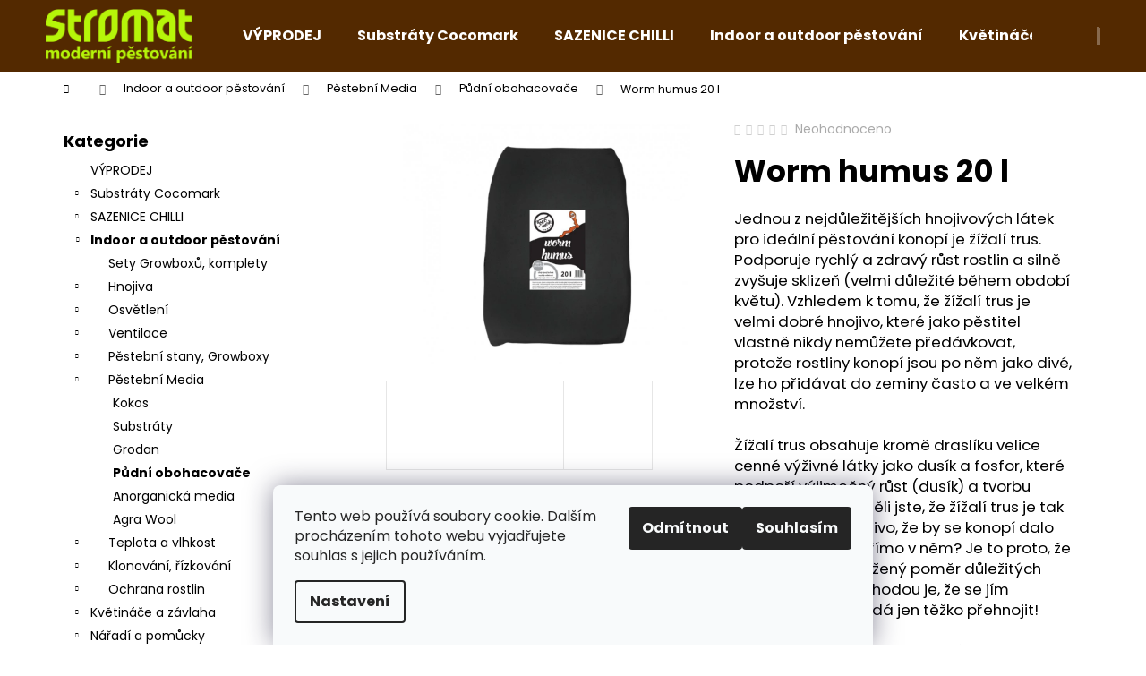

--- FILE ---
content_type: text/html; charset=utf-8
request_url: https://www.stromat.cz/worm-humus-20-l/
body_size: 26542
content:
<!doctype html><html lang="cs" dir="ltr" class="header-background-dark external-fonts-loaded"><head><meta charset="utf-8" /><meta name="viewport" content="width=device-width,initial-scale=1" /><title>Worm humus 20 l - STROMAT</title><link rel="preconnect" href="https://cdn.myshoptet.com" /><link rel="dns-prefetch" href="https://cdn.myshoptet.com" /><link rel="preload" href="https://cdn.myshoptet.com/prj/dist/master/cms/libs/jquery/jquery-1.11.3.min.js" as="script" /><link href="https://cdn.myshoptet.com/prj/dist/master/cms/templates/frontend_templates/shared/css/font-face/poppins.css" rel="stylesheet"><link href="https://cdn.myshoptet.com/prj/dist/master/shop/dist/font-shoptet-12.css.d637f40c301981789c16.css" rel="stylesheet"><script>
dataLayer = [];
dataLayer.push({'shoptet' : {
    "pageId": 3054,
    "pageType": "productDetail",
    "currency": "CZK",
    "currencyInfo": {
        "decimalSeparator": ",",
        "exchangeRate": 1,
        "priceDecimalPlaces": 2,
        "symbol": "K\u010d",
        "symbolLeft": 0,
        "thousandSeparator": " "
    },
    "language": "cs",
    "projectId": 145224,
    "product": {
        "id": 59573,
        "guid": "7178feaa-57ba-11ea-9131-ecf4bbd79d2f",
        "hasVariants": false,
        "codes": [
            {
                "code": 59573,
                "quantity": "> 5",
                "stocks": [
                    {
                        "id": "ext",
                        "quantity": "> 5"
                    }
                ]
            }
        ],
        "code": "59573",
        "name": "Worm humus 20 l",
        "appendix": "",
        "weight": 10,
        "manufacturerGuid": "1EF53325FAAC6D20A8A1DA0BA3DED3EE",
        "currentCategory": "Indoor a outdoor p\u011bstov\u00e1n\u00ed | P\u011bstebn\u00ed Media | P\u016fdn\u00ed obohacova\u010de",
        "currentCategoryGuid": "27fc4e41-1b90-11e7-ae76-0cc47a6c92bc",
        "defaultCategory": "Indoor a outdoor p\u011bstov\u00e1n\u00ed | P\u011bstebn\u00ed Media | P\u016fdn\u00ed obohacova\u010de",
        "defaultCategoryGuid": "27fc4e41-1b90-11e7-ae76-0cc47a6c92bc",
        "currency": "CZK",
        "priceWithVat": 199
    },
    "stocks": [
        {
            "id": "ext",
            "title": "Sklad",
            "isDeliveryPoint": 0,
            "visibleOnEshop": 1
        }
    ],
    "cartInfo": {
        "id": null,
        "freeShipping": false,
        "freeShippingFrom": 2000,
        "leftToFreeGift": {
            "formattedPrice": "0 K\u010d",
            "priceLeft": 0
        },
        "freeGift": false,
        "leftToFreeShipping": {
            "priceLeft": 2000,
            "dependOnRegion": 0,
            "formattedPrice": "2 000 K\u010d"
        },
        "discountCoupon": [],
        "getNoBillingShippingPrice": {
            "withoutVat": 0,
            "vat": 0,
            "withVat": 0
        },
        "cartItems": [],
        "taxMode": "ORDINARY"
    },
    "cart": [],
    "customer": {
        "priceRatio": 1,
        "priceListId": 1,
        "groupId": null,
        "registered": false,
        "mainAccount": false
    }
}});
dataLayer.push({'cookie_consent' : {
    "marketing": "denied",
    "analytics": "denied"
}});
document.addEventListener('DOMContentLoaded', function() {
    shoptet.consent.onAccept(function(agreements) {
        if (agreements.length == 0) {
            return;
        }
        dataLayer.push({
            'cookie_consent' : {
                'marketing' : (agreements.includes(shoptet.config.cookiesConsentOptPersonalisation)
                    ? 'granted' : 'denied'),
                'analytics': (agreements.includes(shoptet.config.cookiesConsentOptAnalytics)
                    ? 'granted' : 'denied')
            },
            'event': 'cookie_consent'
        });
    });
});
</script>
<meta property="og:type" content="website"><meta property="og:site_name" content="stromat.cz"><meta property="og:url" content="https://www.stromat.cz/worm-humus-20-l/"><meta property="og:title" content="Worm humus 20 l - STROMAT"><meta name="author" content="STROMAT"><meta name="web_author" content="Shoptet.cz"><meta name="dcterms.rightsHolder" content="www.stromat.cz"><meta name="robots" content="index,follow"><meta property="og:image" content="https://cdn.myshoptet.com/usr/www.stromat.cz/user/shop/big/59573_worm-humus-20-l.png?657837ed"><meta property="og:description" content="Worm humus 20 l. Jednou z nejdůležitějších hnojivových látek pro ideální pěstování konopí je žížalí trus. Podporuje rychlý a zdravý růst rostlin a silně zvyšuje sklizeň (velmi důležité během období květu). Vzhledem k tomu, že žížalí trus je velmi dobré hnojivo, které jako pěstitel vlastně nikdy nemůžete předávkovat,…"><meta name="description" content="Worm humus 20 l. Jednou z nejdůležitějších hnojivových látek pro ideální pěstování konopí je žížalí trus. Podporuje rychlý a zdravý růst rostlin a silně zvyšuje sklizeň (velmi důležité během období květu). Vzhledem k tomu, že žížalí trus je velmi dobré hnojivo, které jako pěstitel vlastně nikdy nemůžete předávkovat,…"><meta name="google-site-verification" content='<meta name="google-site-verification" content="gNSDbrFDTeL_OySz1yAlKcBFBISFOz-qdXhEEuzgNRg" />'><meta property="product:price:amount" content="199"><meta property="product:price:currency" content="CZK"><style>:root {--color-primary: #311800;--color-primary-h: 29;--color-primary-s: 100%;--color-primary-l: 10%;--color-primary-hover: #804000;--color-primary-hover-h: 30;--color-primary-hover-s: 100%;--color-primary-hover-l: 25%;--color-secondary: #8dc82b;--color-secondary-h: 83;--color-secondary-s: 65%;--color-secondary-l: 48%;--color-secondary-hover: #009900;--color-secondary-hover-h: 120;--color-secondary-hover-s: 100%;--color-secondary-hover-l: 30%;--color-tertiary: #E2E2E2;--color-tertiary-h: 0;--color-tertiary-s: 0%;--color-tertiary-l: 89%;--color-tertiary-hover: #E2E2E2;--color-tertiary-hover-h: 0;--color-tertiary-hover-s: 0%;--color-tertiary-hover-l: 89%;--color-header-background: #532900;--template-font: "Poppins";--template-headings-font: "Poppins";--header-background-url: url("[data-uri]");--cookies-notice-background: #F8FAFB;--cookies-notice-color: #252525;--cookies-notice-button-hover: #27263f;--cookies-notice-link-hover: #3b3a5f;--templates-update-management-preview-mode-content: "Náhled aktualizací šablony je aktivní pro váš prohlížeč."}</style>
    
    <link href="https://cdn.myshoptet.com/prj/dist/master/shop/dist/main-12.less.476ec10ec88525452870.css" rel="stylesheet" />
        
    <script>var shoptet = shoptet || {};</script>
    <script src="https://cdn.myshoptet.com/prj/dist/master/shop/dist/main-3g-header.js.05f199e7fd2450312de2.js"></script>
<!-- User include --><!-- service 1526(1137) html code header -->
<style>
.adulto-cz {
    padding-top: 15px;
    padding-bottom: 15px;
}
</style>
<!-- project html code header -->
<link rel="apple-touch-icon" sizes="180x180" href="/apple-touch-icon.png">
<link rel="icon" type="image/png" sizes="32x32" href="/user/documents/upload/favicon-32x32.png">
<link rel="icon" type="image/png" sizes="16x16" href="/user/documents/upload/favicon-16x16.png">
<link rel="manifest" href="/site.webmanifest">
<meta name="msapplication-TileColor" content="#da532c">
<meta name="theme-color" content="#ffffff">

<!-- /User include --><link rel="canonical" href="https://www.stromat.cz/worm-humus-20-l/" />    <script>
        var _hwq = _hwq || [];
        _hwq.push(['setKey', '1B8FC110764770CC7AE478564F5F1501']);
        _hwq.push(['setTopPos', '200']);
        _hwq.push(['showWidget', '21']);
        (function() {
            var ho = document.createElement('script');
            ho.src = 'https://cz.im9.cz/direct/i/gjs.php?n=wdgt&sak=1B8FC110764770CC7AE478564F5F1501';
            var s = document.getElementsByTagName('script')[0]; s.parentNode.insertBefore(ho, s);
        })();
    </script>
    <!-- Global site tag (gtag.js) - Google Analytics -->
    <script async src="https://www.googletagmanager.com/gtag/js?id=UA-48552014-1"></script>
    <script>
        
        window.dataLayer = window.dataLayer || [];
        function gtag(){dataLayer.push(arguments);}
        

                    console.debug('default consent data');

            gtag('consent', 'default', {"ad_storage":"denied","analytics_storage":"denied","ad_user_data":"denied","ad_personalization":"denied","wait_for_update":500});
            dataLayer.push({
                'event': 'default_consent'
            });
        
        gtag('js', new Date());

                gtag('config', 'UA-48552014-1', { 'groups': "UA" });
        
        
                gtag('config', 'AW-970281915');
        
        
        
        
        
        
                gtag('set', 'currency', 'CZK');

        gtag('event', 'view_item', {
            "send_to": "UA",
            "items": [
                {
                    "id": "59573",
                    "name": "Worm humus 20 l",
                    "category": "Indoor a outdoor p\u011bstov\u00e1n\u00ed \/ P\u011bstebn\u00ed Media \/ P\u016fdn\u00ed obohacova\u010de",
                                        "brand": "Cocomark",
                                                            "price": 164.46
                }
            ]
        });
        
        
        
        
        
        
        
        
        
        
        
        
        document.addEventListener('DOMContentLoaded', function() {
            if (typeof shoptet.tracking !== 'undefined') {
                for (var id in shoptet.tracking.bannersList) {
                    gtag('event', 'view_promotion', {
                        "send_to": "UA",
                        "promotions": [
                            {
                                "id": shoptet.tracking.bannersList[id].id,
                                "name": shoptet.tracking.bannersList[id].name,
                                "position": shoptet.tracking.bannersList[id].position
                            }
                        ]
                    });
                }
            }

            shoptet.consent.onAccept(function(agreements) {
                if (agreements.length !== 0) {
                    console.debug('gtag consent accept');
                    var gtagConsentPayload =  {
                        'ad_storage': agreements.includes(shoptet.config.cookiesConsentOptPersonalisation)
                            ? 'granted' : 'denied',
                        'analytics_storage': agreements.includes(shoptet.config.cookiesConsentOptAnalytics)
                            ? 'granted' : 'denied',
                                                                                                'ad_user_data': agreements.includes(shoptet.config.cookiesConsentOptPersonalisation)
                            ? 'granted' : 'denied',
                        'ad_personalization': agreements.includes(shoptet.config.cookiesConsentOptPersonalisation)
                            ? 'granted' : 'denied',
                        };
                    console.debug('update consent data', gtagConsentPayload);
                    gtag('consent', 'update', gtagConsentPayload);
                    dataLayer.push(
                        { 'event': 'update_consent' }
                    );
                }
            });
        });
    </script>
<script>
    (function(t, r, a, c, k, i, n, g) { t['ROIDataObject'] = k;
    t[k]=t[k]||function(){ (t[k].q=t[k].q||[]).push(arguments) },t[k].c=i;n=r.createElement(a),
    g=r.getElementsByTagName(a)[0];n.async=1;n.src=c;g.parentNode.insertBefore(n,g)
    })(window, document, 'script', '//www.heureka.cz/ocm/sdk.js?source=shoptet&version=2&page=product_detail', 'heureka', 'cz');

    heureka('set_user_consent', 0);
</script>
</head><body class="desktop id-3054 in-pudni-obohacovace template-12 type-product type-detail multiple-columns-body columns-3 ums_forms_redesign--off ums_a11y_category_page--on ums_discussion_rating_forms--off ums_flags_display_unification--on ums_a11y_login--off mobile-header-version-0"><noscript>
    <style>
        #header {
            padding-top: 0;
            position: relative !important;
            top: 0;
        }
        .header-navigation {
            position: relative !important;
        }
        .overall-wrapper {
            margin: 0 !important;
        }
        body:not(.ready) {
            visibility: visible !important;
        }
    </style>
    <div class="no-javascript">
        <div class="no-javascript__title">Musíte změnit nastavení vašeho prohlížeče</div>
        <div class="no-javascript__text">Podívejte se na: <a href="https://www.google.com/support/bin/answer.py?answer=23852">Jak povolit JavaScript ve vašem prohlížeči</a>.</div>
        <div class="no-javascript__text">Pokud používáte software na blokování reklam, může být nutné povolit JavaScript z této stránky.</div>
        <div class="no-javascript__text">Děkujeme.</div>
    </div>
</noscript>

        <div id="fb-root"></div>
        <script>
            window.fbAsyncInit = function() {
                FB.init({
//                    appId            : 'your-app-id',
                    autoLogAppEvents : true,
                    xfbml            : true,
                    version          : 'v19.0'
                });
            };
        </script>
        <script async defer crossorigin="anonymous" src="https://connect.facebook.net/cs_CZ/sdk.js"></script>    <div class="siteCookies siteCookies--bottom siteCookies--light js-siteCookies" role="dialog" data-testid="cookiesPopup" data-nosnippet>
        <div class="siteCookies__form">
            <div class="siteCookies__content">
                <div class="siteCookies__text">
                    Tento web používá soubory cookie. Dalším procházením tohoto webu vyjadřujete souhlas s jejich používáním.
                </div>
                <p class="siteCookies__links">
                    <button class="siteCookies__link js-cookies-settings" aria-label="Nastavení cookies" data-testid="cookiesSettings">Nastavení</button>
                </p>
            </div>
            <div class="siteCookies__buttonWrap">
                                    <button class="siteCookies__button js-cookiesConsentSubmit" value="reject" aria-label="Odmítnout cookies" data-testid="buttonCookiesReject">Odmítnout</button>
                                <button class="siteCookies__button js-cookiesConsentSubmit" value="all" aria-label="Přijmout cookies" data-testid="buttonCookiesAccept">Souhlasím</button>
            </div>
        </div>
        <script>
            document.addEventListener("DOMContentLoaded", () => {
                const siteCookies = document.querySelector('.js-siteCookies');
                document.addEventListener("scroll", shoptet.common.throttle(() => {
                    const st = document.documentElement.scrollTop;
                    if (st > 1) {
                        siteCookies.classList.add('siteCookies--scrolled');
                    } else {
                        siteCookies.classList.remove('siteCookies--scrolled');
                    }
                }, 100));
            });
        </script>
    </div>
<a href="#content" class="skip-link sr-only">Přejít na obsah</a><div class="overall-wrapper">
    <div class="user-action">
                    <div class="content-window-in login-window-in">
                        <button type="button" class="btn toggle-window-arr toggle-window" data-target="login" data-testid="backToShop" aria-controls="cart-widget">Zpět <span>do obchodu</span></button>
                    <div class="container">
                    <div class="row">
                        <div class="col-sm-2 col-lg-offset-1">
                        </div>
                        <div class="col-sm-8 col-lg-7">
                        <div class="user-action-in"><div class="user-action-login"><h2 id="loginHeading">Přihlášení k vašemu účtu</h2><div id="customerLogin"><form action="/action/Customer/Login/" method="post" id="formLoginIncluded" class="csrf-enabled formLogin" data-testid="formLogin"><input type="hidden" name="referer" value="" /><div class="form-group"><div class="input-wrapper email js-validated-element-wrapper no-label"><input type="email" name="email" class="form-control" autofocus placeholder="E-mailová adresa (např. jan@novak.cz)" data-testid="inputEmail" autocomplete="email" required /></div></div><div class="form-group"><div class="input-wrapper password js-validated-element-wrapper no-label"><input type="password" name="password" class="form-control" placeholder="Heslo" data-testid="inputPassword" autocomplete="current-password" required /><span class="no-display">Nemůžete vyplnit toto pole</span><input type="text" name="surname" value="" class="no-display" /></div></div><div class="form-group"><div class="login-wrapper"><button type="submit" class="btn btn-secondary btn-text btn-login" data-testid="buttonSubmit">Přihlásit se</button><div class="password-helper"><a href="/registrace/" data-testid="signup" rel="nofollow">Nová registrace</a><a href="/klient/zapomenute-heslo/" rel="nofollow">Zapomenuté heslo</a></div></div></div><div class="social-login-buttons"><div class="social-login-buttons-divider"><span>nebo</span></div><div class="form-group"><a href="/action/Social/login/?provider=Seznam" class="login-btn seznam" rel="nofollow"><span class="login-seznam-icon"></span><strong>Přihlásit se přes Seznam</strong></a></div></div></form>
</div></div><div class="user-action-register place-registration-here"><h2>Registrace</h2><div class="loader static"></div></div></div>
                        </div>
                    </div>
                </div>
            </div>
            </div>
<header id="header"><div class="container navigation-wrapper"><div class="site-name"><a href="/" data-testid="linkWebsiteLogo"><img src="https://cdn.myshoptet.com/usr/www.stromat.cz/user/logos/77242-2.png" alt="STROMAT" fetchpriority="low" /></a></div><nav id="navigation" aria-label="Hlavní menu" data-collapsible="true"><div class="navigation-in menu"><ul class="menu-level-1" role="menubar" data-testid="headerMenuItems"><li class="menu-item-3588" role="none"><a href="/vyprodej/" data-testid="headerMenuItem" role="menuitem" aria-expanded="false"><b>VÝPRODEJ</b></a></li>
<li class="menu-item-3272" role="none"><a href="/produkty-z-kokosoveho-vlakna/" data-testid="headerMenuItem" role="menuitem" aria-expanded="false"><b>Substráty Cocomark</b></a></li>
<li class="menu-item-6010" role="none"><a href="/sazenice-rezervace/" data-testid="headerMenuItem" role="menuitem" aria-expanded="false"><b>SAZENICE CHILLI</b></a></li>
<li class="menu-item-2343" role="none"><a href="/indoor-a-outdoor-pestovani/" data-testid="headerMenuItem" role="menuitem" aria-expanded="false"><b>Indoor a outdoor pěstování</b></a></li>
<li class="menu-item-5743" role="none"><a href="/kvetinace-a-zavlaha/" data-testid="headerMenuItem" role="menuitem" aria-expanded="false"><b>Květináče a závlaha</b></a></li>
<li class="menu-item-5746" role="none"><a href="/naradi-a-pomucky/" data-testid="headerMenuItem" role="menuitem" aria-expanded="false"><b>Nářadí a pomůcky</b></a></li>
<li class="menu-item-5881" role="none"><a href="/microgreens/" data-testid="headerMenuItem" role="menuitem" aria-expanded="false"><b>Microgreens</b></a></li>
<li class="menu-item-5890" role="none"><a href="/vaporizery/" data-testid="headerMenuItem" role="menuitem" aria-expanded="false"><b>Vaporizery</b></a></li>
<li class="menu-item-5893" role="none"><a href="/chilli-darky/" data-testid="headerMenuItem" role="menuitem" aria-expanded="false"><b>Chilli dárky</b></a></li>
<li class="menu-item-5917" role="none"><a href="/bonga/" data-testid="headerMenuItem" role="menuitem" aria-expanded="false"><b>Bonga</b></a></li>
<li class="menu-item-29" role="none"><a href="/kontakty/" data-testid="headerMenuItem" role="menuitem" aria-expanded="false"><b>Kontakty a prodejna</b></a></li>
<li class="menu-item-5770" role="none"><a href="/dovoz-kokosoveho-substratu/" data-testid="headerMenuItem" role="menuitem" aria-expanded="false"><b>Dovoz kokosového substrátu</b></a></li>
</ul></div><span class="navigation-close"></span></nav><div class="menu-helper" data-testid="hamburgerMenu"><span>Více</span></div>

    <div class="navigation-buttons">
                <a href="#" class="toggle-window" data-target="search" data-testid="linkSearchIcon"><span class="sr-only">Hledat</span></a>
                    
        <a href="/login/?backTo=%2Fworm-humus-20-l%2F" class="login-link toggle-window" data-target="login" data-testid="signin" rel="nofollow">
            <span class="sr-only">Přihlášení</span>
        </a>
                    <a href="/kosik/" class="toggle-window cart-count" data-target="cart" data-testid="headerCart" rel="nofollow" aria-haspopup="dialog" aria-expanded="false" aria-controls="cart-widget"><span class="sr-only">Nákupní košík</span></a>
        <a href="#" class="toggle-window" data-target="navigation" data-testid="hamburgerMenu"><span class="sr-only">Menu</span></a>
    </div>

</div></header><!-- / header -->


<div id="content-wrapper" class="container content-wrapper">
    
                                <div class="breadcrumbs navigation-home-icon-wrapper" itemscope itemtype="https://schema.org/BreadcrumbList">
                                                                            <span id="navigation-first" data-basetitle="STROMAT" itemprop="itemListElement" itemscope itemtype="https://schema.org/ListItem">
                <a href="/" itemprop="item" class="navigation-home-icon"><span class="sr-only" itemprop="name">Domů</span></a>
                <span class="navigation-bullet">/</span>
                <meta itemprop="position" content="1" />
            </span>
                                <span id="navigation-1" itemprop="itemListElement" itemscope itemtype="https://schema.org/ListItem">
                <a href="/indoor-a-outdoor-pestovani/" itemprop="item" data-testid="breadcrumbsSecondLevel"><span itemprop="name">Indoor a outdoor pěstování</span></a>
                <span class="navigation-bullet">/</span>
                <meta itemprop="position" content="2" />
            </span>
                                <span id="navigation-2" itemprop="itemListElement" itemscope itemtype="https://schema.org/ListItem">
                <a href="/pestebni-media/" itemprop="item" data-testid="breadcrumbsSecondLevel"><span itemprop="name">Pěstební Media</span></a>
                <span class="navigation-bullet">/</span>
                <meta itemprop="position" content="3" />
            </span>
                                <span id="navigation-3" itemprop="itemListElement" itemscope itemtype="https://schema.org/ListItem">
                <a href="/pudni-obohacovace/" itemprop="item" data-testid="breadcrumbsSecondLevel"><span itemprop="name">Půdní obohacovače</span></a>
                <span class="navigation-bullet">/</span>
                <meta itemprop="position" content="4" />
            </span>
                                            <span id="navigation-4" itemprop="itemListElement" itemscope itemtype="https://schema.org/ListItem" data-testid="breadcrumbsLastLevel">
                <meta itemprop="item" content="https://www.stromat.cz/worm-humus-20-l/" />
                <meta itemprop="position" content="5" />
                <span itemprop="name" data-title="Worm humus 20 l">Worm humus 20 l <span class="appendix"></span></span>
            </span>
            </div>
            
    <div class="content-wrapper-in">
                                                <aside class="sidebar sidebar-left"  data-testid="sidebarMenu">
                                                                                                <div class="sidebar-inner">
                                                                                                        <div class="box box-bg-variant box-categories">    <div class="skip-link__wrapper">
        <span id="categories-start" class="skip-link__target js-skip-link__target sr-only" tabindex="-1">&nbsp;</span>
        <a href="#categories-end" class="skip-link skip-link--start sr-only js-skip-link--start">Přeskočit kategorie</a>
    </div>

<h4>Kategorie</h4>


<div id="categories"><div class="categories cat-01 external" id="cat-3588"><div class="topic"><a href="/vyprodej/">VÝPRODEJ<span class="cat-trigger">&nbsp;</span></a></div></div><div class="categories cat-02 expandable external" id="cat-3272"><div class="topic"><a href="/produkty-z-kokosoveho-vlakna/">Substráty Cocomark<span class="cat-trigger">&nbsp;</span></a></div>

    </div><div class="categories cat-01 expandable external" id="cat-6010"><div class="topic"><a href="/sazenice-rezervace/">SAZENICE CHILLI<span class="cat-trigger">&nbsp;</span></a></div>

    </div><div class="categories cat-02 expandable active expanded" id="cat-2343"><div class="topic child-active"><a href="/indoor-a-outdoor-pestovani/">Indoor a outdoor pěstování<span class="cat-trigger">&nbsp;</span></a></div>

                    <ul class=" active expanded">
                                        <li >
                <a href="/sety-growboxu--komplety/">
                    Sety Growboxů, komplety
                                    </a>
                                                                </li>
                                <li class="
                                 expandable                                 external">
                <a href="/hnojiva/">
                    Hnojiva
                    <span class="cat-trigger">&nbsp;</span>                </a>
                                                            

    
                                                </li>
                                <li class="
                                 expandable                                 external">
                <a href="/osvetleni/">
                    Osvětlení
                    <span class="cat-trigger">&nbsp;</span>                </a>
                                                            

    
                                                </li>
                                <li class="
                                 expandable                                 external">
                <a href="/ventilace/">
                    Ventilace
                    <span class="cat-trigger">&nbsp;</span>                </a>
                                                            

    
                                                </li>
                                <li class="
                                 expandable                                 external">
                <a href="/pestebni-stany--growboxy/">
                    Pěstební stany, Growboxy
                    <span class="cat-trigger">&nbsp;</span>                </a>
                                                            

    
                                                </li>
                                <li class="
                                 expandable                 expanded                ">
                <a href="/pestebni-media/">
                    Pěstební Media
                    <span class="cat-trigger">&nbsp;</span>                </a>
                                                            

                    <ul class=" active expanded">
                                        <li >
                <a href="/kokos/">
                    Kokos
                                    </a>
                                                                </li>
                                <li >
                <a href="/substraty/">
                    Substráty
                                    </a>
                                                                </li>
                                <li >
                <a href="/grodan/">
                    Grodan
                                    </a>
                                                                </li>
                                <li class="
                active                                                 ">
                <a href="/pudni-obohacovace/">
                    Půdní obohacovače
                                    </a>
                                                                </li>
                                <li >
                <a href="/anorganicka-media/">
                    Anorganická media
                                    </a>
                                                                </li>
                                <li >
                <a href="/agra-wool/">
                    Agra Wool
                                    </a>
                                                                </li>
                </ul>
    
                                                </li>
                                <li class="
                                 expandable                                 external">
                <a href="/teplota-a-vlhkost/">
                    Teplota a vlhkost
                    <span class="cat-trigger">&nbsp;</span>                </a>
                                                            

    
                                                </li>
                                <li class="
                                 expandable                                 external">
                <a href="/klonovani--rizkovani/">
                    Klonování, řízkování
                    <span class="cat-trigger">&nbsp;</span>                </a>
                                                            

    
                                                </li>
                                <li class="
                                 expandable                                 external">
                <a href="/ochrana-rostlin/">
                    Ochrana rostlin
                    <span class="cat-trigger">&nbsp;</span>                </a>
                                                            

    
                                                </li>
                </ul>
    </div><div class="categories cat-01 expandable external" id="cat-5743"><div class="topic"><a href="/kvetinace-a-zavlaha/">Květináče a závlaha<span class="cat-trigger">&nbsp;</span></a></div>

    </div><div class="categories cat-02 expandable external" id="cat-5746"><div class="topic"><a href="/naradi-a-pomucky/">Nářadí a pomůcky<span class="cat-trigger">&nbsp;</span></a></div>

    </div><div class="categories cat-01 expandable external" id="cat-5881"><div class="topic"><a href="/microgreens/">Microgreens<span class="cat-trigger">&nbsp;</span></a></div>

    </div><div class="categories cat-02 expanded" id="cat-5890"><div class="topic"><a href="/vaporizery/">Vaporizery<span class="cat-trigger">&nbsp;</span></a></div></div><div class="categories cat-01 expandable expanded" id="cat-5893"><div class="topic"><a href="/chilli-darky/">Chilli dárky<span class="cat-trigger">&nbsp;</span></a></div>

                    <ul class=" expanded">
                                        <li >
                <a href="/darkove-sety--pochoutky/">
                    Dárkové sety, pochoutky
                                    </a>
                                                                </li>
                                <li >
                <a href="/darkove-sety--pestovani/">
                    Dárkové sety, pěstování
                                    </a>
                                                                </li>
                </ul>
    </div><div class="categories cat-02 expanded" id="cat-5917"><div class="topic"><a href="/bonga/">Bonga<span class="cat-trigger">&nbsp;</span></a></div></div></div>

    <div class="skip-link__wrapper">
        <a href="#categories-start" class="skip-link skip-link--end sr-only js-skip-link--end" tabindex="-1" hidden>Přeskočit kategorie</a>
        <span id="categories-end" class="skip-link__target js-skip-link__target sr-only" tabindex="-1">&nbsp;</span>
    </div>
</div>
                                                                                                                                                                                                    <div class="box box-bg-default box-sm box-facebook">            <div id="facebookWidget">
            <h4><span>Facebook</span></h4>
            <div class="fb-page" data-href="https://www.facebook.com/kokosovysubstrat/" data-hide-cover="false" data-show-facepile="true" data-show-posts="false" data-width="191" data-height="398" style="overflow:hidden"><div class="fb-xfbml-parse-ignore"><blockquote cite="https://www.facebook.com/kokosovysubstrat/"><a href="https://www.facebook.com/kokosovysubstrat/">STROMAT</a></blockquote></div></div>

        </div>
    </div>
                                                                        <div class="banner"><div class="banner-wrapper banner7"><a href="https://www.chillimat.cz/" data-ec-promo-id="23" target="_blank" ><img data-src="https://cdn.myshoptet.com/usr/www.stromat.cz/user/banners/chillimat.jpg?6637fc32" src="data:image/svg+xml,%3Csvg%20width%3D%22558%22%20height%3D%22482%22%20xmlns%3D%22http%3A%2F%2Fwww.w3.org%2F2000%2Fsvg%22%3E%3C%2Fsvg%3E" fetchpriority="low" alt="chillimat - sazenice chilli, semínka chilli, chilli pochoutky" width="558" height="482" /><span class="extended-banner-texts"><span class="extended-banner-link">https://www.chillimat.cz/</span></span></a></div></div>
                                                                                                        </div>
                                                            </aside>
                            <main id="content" class="content narrow">
                            
<div class="p-detail" itemscope itemtype="https://schema.org/Product">

    
    <meta itemprop="name" content="Worm humus 20 l" />
    <meta itemprop="category" content="Úvodní stránka &gt; Indoor a outdoor pěstování &gt; Pěstební Media &gt; Půdní obohacovače &gt; Worm humus 20 l" />
    <meta itemprop="url" content="https://www.stromat.cz/worm-humus-20-l/" />
    <meta itemprop="image" content="https://cdn.myshoptet.com/usr/www.stromat.cz/user/shop/big/59573_worm-humus-20-l.png?657837ed" />
            <meta itemprop="description" content="Jednou z nejdůležitějších hnojivových látek pro ideální pěstování konopí je žížalí trus. Podporuje rychlý a zdravý růst rostlin a silně zvyšuje sklizeň (velmi důležité během období květu). Vzhledem k tomu, že žížalí trus je velmi dobré hnojivo, které jako pěstitel vlastně nikdy nemůžete předávkovat, protože rostliny konopí jsou po něm jako divé, lze ho přidávat do zeminy často a ve velkém množství.Žížalí trus obsahuje kromě draslíku velice cenné výživné látky jako dusík a fosfor, které podpoří výjimečný růst (dusík) a tvorbu květů (fosfor). Věděli jste, že žížalí trus je tak dobré, plodné hnojivo, že by se konopí dalo pěstovat takřka přímo v něm? Je to proto, že žížalí trus má vyvážený poměr důležitých výživných látek. Výhodou je, že se jím pěstební substrát dá jen těžko přehnojit!Žížalí trus podporuje zdravý půdní život, protože žížalí trus obsahuje živé plísně a bakterie. To zajišťuje rychlý růst rostliny. Navíc udržuje žížalí trus substrát vzdušný, což zajišťuje dostatečnou propustnost kyslíku. Žížalí trus je také velmi úsporný, což je příjemné pro kapsu!" />
                <span class="js-hidden" itemprop="manufacturer" itemscope itemtype="https://schema.org/Organization">
            <meta itemprop="name" content="Cocomark" />
        </span>
        <span class="js-hidden" itemprop="brand" itemscope itemtype="https://schema.org/Brand">
            <meta itemprop="name" content="Cocomark" />
        </span>
                                        
        <div class="p-detail-inner">

        <div class="p-data-wrapper">
            <div class="p-detail-inner-header">
                            <div class="stars-wrapper">
            
<span class="stars star-list">
                                                <span class="star star-off show-tooltip is-active productRatingAction" data-productid="59573" data-score="1" title="    Hodnocení:
            Neohodnoceno    "></span>
                    
                                                <span class="star star-off show-tooltip is-active productRatingAction" data-productid="59573" data-score="2" title="    Hodnocení:
            Neohodnoceno    "></span>
                    
                                                <span class="star star-off show-tooltip is-active productRatingAction" data-productid="59573" data-score="3" title="    Hodnocení:
            Neohodnoceno    "></span>
                    
                                                <span class="star star-off show-tooltip is-active productRatingAction" data-productid="59573" data-score="4" title="    Hodnocení:
            Neohodnoceno    "></span>
                    
                                                <span class="star star-off show-tooltip is-active productRatingAction" data-productid="59573" data-score="5" title="    Hodnocení:
            Neohodnoceno    "></span>
                    
    </span>
            <span class="stars-label">
                                Neohodnoceno                    </span>
        </div>
                    <h1>
                      Worm humus 20 l                </h1>
            </div>

                            <div class="p-short-description" data-testid="productCardShortDescr">
                    <p><span>Jednou z nejdůležitějších hnojivových látek pro ideální pěstování konopí je žížalí trus. Podporuje rychlý a zdravý růst rostlin a silně zvyšuje sklizeň (velmi důležité během období květu). Vzhledem k tomu, že žížalí trus je velmi dobré hnojivo, které jako pěstitel vlastně nikdy nemůžete předávkovat, protože rostliny konopí jsou po něm jako divé, lze ho přidávat do zeminy často a ve velkém množství.</span><br /><br /><span>Žížalí trus obsahuje kromě draslíku velice cenné výživné látky jako dusík a fosfor, které podpoří výjimečný růst (dusík) a tvorbu květů (fosfor). Věděli jste, že žížalí trus je tak dobré, plodné hnojivo, že by se konopí dalo pěstovat takřka přímo v něm? Je to proto, že žížalí trus má vyvážený poměr důležitých výživných látek. Výhodou je, že se jím pěstební substrát dá jen těžko přehnojit!</span><br /><br /><span>Žížalí trus podporuje zdravý půdní život, protože žížalí trus obsahuje živé plísně a bakterie. To zajišťuje rychlý růst rostliny. Navíc udržuje žížalí trus substrát vzdušný, což zajišťuje dostatečnou propustnost kyslíku. Žížalí trus je také velmi úsporný, což je příjemné pro kapsu!</span></p>
                </div>
            

            <form action="/action/Cart/addCartItem/" method="post" id="product-detail-form" class="pr-action csrf-enabled" data-testid="formProduct">
                <meta itemprop="productID" content="59573" /><meta itemprop="identifier" content="7178feaa-57ba-11ea-9131-ecf4bbd79d2f" /><meta itemprop="sku" content="59573" /><span itemprop="offers" itemscope itemtype="https://schema.org/Offer"><link itemprop="availability" href="https://schema.org/InStock" /><meta itemprop="url" content="https://www.stromat.cz/worm-humus-20-l/" /><meta itemprop="price" content="199.00" /><meta itemprop="priceCurrency" content="CZK" /><link itemprop="itemCondition" href="https://schema.org/NewCondition" /></span><input type="hidden" name="productId" value="59573" /><input type="hidden" name="priceId" value="60530" /><input type="hidden" name="language" value="cs" />

                <div class="p-variants-block">
                                    <table class="detail-parameters">
                        <tbody>
                        
                        
                                                                                                </tbody>
                    </table>
                            </div>



            <div class="p-basic-info-block">
                <div class="block">
                                                            

    
    <span class="availability-label" style="color: #009901" data-testid="labelAvailability">
                    Skladem            </span>
        <span class="availability-amount" data-testid="numberAvailabilityAmount">(&gt;5&nbsp;ks)</span>

                                </div>
                <div class="block">
                                            <span class="p-code">
        <span class="p-code-label">Kód:</span>
                    <span>59573</span>
            </span>
                </div>
                <div class="block">
                                                        </div>
            </div>

                                        
            <div class="p-to-cart-block">
                            <div class="p-final-price-wrapper">
                                                            <strong class="price-final" data-testid="productCardPrice">
            <span class="price-final-holder">
                199 Kč
    

        </span>
    </strong>
                        <span class="price-additional">
                                        164,46 Kč
            bez DPH                            </span>
                        <span class="price-measure">
                    
                        </span>
                    
                </div>
                            <div class="p-add-to-cart-wrapper">
                                <div class="add-to-cart" data-testid="divAddToCart">
                
<span class="quantity">
    <span
        class="increase-tooltip js-increase-tooltip"
        data-trigger="manual"
        data-container="body"
        data-original-title="Není možné zakoupit více než 9999 ks."
        aria-hidden="true"
        role="tooltip"
        data-testid="tooltip">
    </span>

    <span
        class="decrease-tooltip js-decrease-tooltip"
        data-trigger="manual"
        data-container="body"
        data-original-title="Minimální množství, které lze zakoupit, je 1 ks."
        aria-hidden="true"
        role="tooltip"
        data-testid="tooltip">
    </span>
    <label>
        <input
            type="number"
            name="amount"
            value="1"
            class="amount"
            autocomplete="off"
            data-decimals="0"
                        step="1"
            min="1"
            max="9999"
            aria-label="Množství"
            data-testid="cartAmount"/>
    </label>

    <button
        class="increase"
        type="button"
        aria-label="Zvýšit množství o 1"
        data-testid="increase">
            <span class="increase__sign">&plus;</span>
    </button>

    <button
        class="decrease"
        type="button"
        aria-label="Snížit množství o 1"
        data-testid="decrease">
            <span class="decrease__sign">&minus;</span>
    </button>
</span>
                    
                <button type="submit" class="btn btn-conversion add-to-cart-button" data-testid="buttonAddToCart" aria-label="Do košíku Worm humus 20 l">Do košíku</button>
            
            </div>
                            </div>
            </div>


            </form>

            
            

            <div class="p-param-block">
                <div class="detail-parameters-wrapper">
                    <table class="detail-parameters second">
                        <tr>
    <th>
        <span class="row-header-label">
            Kategorie<span class="row-header-label-colon">:</span>
        </span>
    </th>
    <td>
        <a href="/pudni-obohacovace/">Půdní obohacovače</a>    </td>
</tr>
    <tr>
        <th>
            <span class="row-header-label">
                Hmotnost<span class="row-header-label-colon">:</span>
            </span>
        </th>
        <td>
            10 kg
        </td>
    </tr>
                    </table>
                </div>
                <div class="social-buttons-wrapper">
                    <div class="link-icons" data-testid="productDetailActionIcons">
    <a href="#" class="link-icon print" title="Tisknout produkt"><span>Tisk</span></a>
    <a href="/worm-humus-20-l:dotaz/" class="link-icon chat" title="Mluvit s prodejcem" rel="nofollow"><span>Zeptat se</span></a>
                <a href="#" class="link-icon share js-share-buttons-trigger" title="Sdílet produkt"><span>Sdílet</span></a>
    </div>
                        <div class="social-buttons no-display">
                    <div class="twitter">
                <script>
        window.twttr = (function(d, s, id) {
            var js, fjs = d.getElementsByTagName(s)[0],
                t = window.twttr || {};
            if (d.getElementById(id)) return t;
            js = d.createElement(s);
            js.id = id;
            js.src = "https://platform.twitter.com/widgets.js";
            fjs.parentNode.insertBefore(js, fjs);
            t._e = [];
            t.ready = function(f) {
                t._e.push(f);
            };
            return t;
        }(document, "script", "twitter-wjs"));
        </script>

<a
    href="https://twitter.com/share"
    class="twitter-share-button"
        data-lang="cs"
    data-url="https://www.stromat.cz/worm-humus-20-l/"
>Tweet</a>

            </div>
                    <div class="facebook">
                <div
            data-layout="button_count"
        class="fb-like"
        data-action="like"
        data-show-faces="false"
        data-share="false"
                        data-width="285"
        data-height="26"
    >
</div>

            </div>
                                <div class="close-wrapper">
        <a href="#" class="close-after js-share-buttons-trigger" title="Sdílet produkt">Zavřít</a>
    </div>

            </div>
                </div>
            </div>


                                </div>

        <div class="p-image-wrapper">
            
            <div class="p-image" style="" data-testid="mainImage">
                

<a href="https://cdn.myshoptet.com/usr/www.stromat.cz/user/shop/big/59573_worm-humus-20-l.png?657837ed" class="p-main-image cloud-zoom" data-href="https://cdn.myshoptet.com/usr/www.stromat.cz/user/shop/orig/59573_worm-humus-20-l.png?657837ed"><img src="https://cdn.myshoptet.com/usr/www.stromat.cz/user/shop/big/59573_worm-humus-20-l.png?657837ed" alt="Worm humus 20 l" width="1024" height="768"  fetchpriority="high" />
</a>                


                

    

            </div>
            <div class="row">
                
    <div class="col-sm-12 p-thumbnails-wrapper">

        <div class="p-thumbnails">

            <div class="p-thumbnails-inner">

                <div>
                                                                                        <a href="https://cdn.myshoptet.com/usr/www.stromat.cz/user/shop/big/59573_worm-humus-20-l.png?657837ed" class="p-thumbnail highlighted">
                            <img src="data:image/svg+xml,%3Csvg%20width%3D%22100%22%20height%3D%22100%22%20xmlns%3D%22http%3A%2F%2Fwww.w3.org%2F2000%2Fsvg%22%3E%3C%2Fsvg%3E" alt="Worm humus 20 l" width="100" height="100"  data-src="https://cdn.myshoptet.com/usr/www.stromat.cz/user/shop/related/59573_worm-humus-20-l.png?657837ed" fetchpriority="low" />
                        </a>
                        <a href="https://cdn.myshoptet.com/usr/www.stromat.cz/user/shop/big/59573_worm-humus-20-l.png?657837ed" class="cbox-gal" data-gallery="lightbox[gallery]" data-alt="Worm humus 20 l"></a>
                                                                    <a href="https://cdn.myshoptet.com/usr/www.stromat.cz/user/shop/big/59573-2_worm-humus-20-l.jpg?657837ed" class="p-thumbnail">
                            <img src="data:image/svg+xml,%3Csvg%20width%3D%22100%22%20height%3D%22100%22%20xmlns%3D%22http%3A%2F%2Fwww.w3.org%2F2000%2Fsvg%22%3E%3C%2Fsvg%3E" alt="Worm humus 20 l" width="100" height="100"  data-src="https://cdn.myshoptet.com/usr/www.stromat.cz/user/shop/related/59573-2_worm-humus-20-l.jpg?657837ed" fetchpriority="low" />
                        </a>
                        <a href="https://cdn.myshoptet.com/usr/www.stromat.cz/user/shop/big/59573-2_worm-humus-20-l.jpg?657837ed" class="cbox-gal" data-gallery="lightbox[gallery]" data-alt="Worm humus 20 l"></a>
                                                                    <a href="https://cdn.myshoptet.com/usr/www.stromat.cz/user/shop/big/59573-1_worm-humus-20-l.jpg?657837ed" class="p-thumbnail">
                            <img src="data:image/svg+xml,%3Csvg%20width%3D%22100%22%20height%3D%22100%22%20xmlns%3D%22http%3A%2F%2Fwww.w3.org%2F2000%2Fsvg%22%3E%3C%2Fsvg%3E" alt="Worm humus 20 l" width="100" height="100"  data-src="https://cdn.myshoptet.com/usr/www.stromat.cz/user/shop/related/59573-1_worm-humus-20-l.jpg?657837ed" fetchpriority="low" />
                        </a>
                        <a href="https://cdn.myshoptet.com/usr/www.stromat.cz/user/shop/big/59573-1_worm-humus-20-l.jpg?657837ed" class="cbox-gal" data-gallery="lightbox[gallery]" data-alt="Worm humus 20 l"></a>
                                    </div>

            </div>

            <a href="#" class="thumbnail-prev"></a>
            <a href="#" class="thumbnail-next"></a>

        </div>

    </div>

            </div>

        </div>
    </div>

    <div class="container container--bannersBenefit">
            </div>

        



        
    <div class="shp-tabs-wrapper p-detail-tabs-wrapper">
        <div class="row">
            <div class="col-sm-12 shp-tabs-row responsive-nav">
                <div class="shp-tabs-holder">
    <ul id="p-detail-tabs" class="shp-tabs p-detail-tabs visible-links" role="tablist">
                            <li class="shp-tab active" data-testid="tabDescription">
                <a href="#description" class="shp-tab-link" role="tab" data-toggle="tab">Popis</a>
            </li>
                                                <li class="shp-tab" data-testid="tabRelatedProducts">
                <a href="#productsRelated" class="shp-tab-link" role="tab" data-toggle="tab">Související (3)</a>
            </li>
                                                                                                         <li class="shp-tab" data-testid="tabDiscussion">
                                <a href="#productDiscussion" class="shp-tab-link" role="tab" data-toggle="tab">Diskuze</a>
            </li>
                                        </ul>
</div>
            </div>
            <div class="col-sm-12 ">
                <div id="tab-content" class="tab-content">
                                                                                                            <div id="description" class="tab-pane fade in active" role="tabpanel">
        <div class="description-inner">
            <div class="basic-description">
                
                                    <p><span>Jednou z nejdůležitějších hnojivových látek pro ideální pěstování konopí je žížalí trus. Podporuje rychlý a zdravý růst rostlin a silně zvyšuje sklizeň (velmi důležité během období květu). Vzhledem k tomu, že žížalí trus je velmi dobré hnojivo, které jako pěstitel vlastně nikdy nemůžete předávkovat, protože rostliny konopí jsou po něm jako divé, lze ho přidávat do zeminy často a ve velkém množství.</span><br /><br /><span>Žížalí trus obsahuje kromě draslíku velice cenné výživné látky jako dusík a fosfor, které podpoří výjimečný růst (dusík) a tvorbu květů (fosfor). Věděli jste, že žížalí trus je tak dobré, plodné hnojivo, že by se konopí dalo pěstovat takřka přímo v něm? Je to proto, že žížalí trus má vyvážený poměr důležitých výživných látek. Výhodou je, že se jím pěstební substrát dá jen těžko přehnojit!</span><br /><br /><span>Žížalí trus podporuje zdravý půdní život, protože žížalí trus obsahuje živé plísně a bakterie. To zajišťuje rychlý růst rostliny. Navíc udržuje žížalí trus substrát vzdušný, což zajišťuje dostatečnou propustnost kyslíku. Žížalí trus je také velmi úsporný, což je příjemné pro kapsu!</span></p>
                            </div>
            
        </div>
    </div>
                                                    
    <div id="productsRelated" class="tab-pane fade" role="tabpanel">

        <div class="products products-block products-additional p-switchable">
            
        
                    <div class="product col-sm-6 col-md-12 col-lg-6 active related-sm-screen-show">
    <div class="p" data-micro="product" data-micro-product-id="54291" data-micro-identifier="a9c3c3c1-0b1b-11e7-afda-de569f2a4660" data-testid="productItem">
                    <a href="/organicke-prirodni-hnojivo-vermik/" class="image">
                <img src="data:image/svg+xml,%3Csvg%20width%3D%22423%22%20height%3D%22318%22%20xmlns%3D%22http%3A%2F%2Fwww.w3.org%2F2000%2Fsvg%22%3E%3C%2Fsvg%3E" alt="Worm humus 10 l" data-micro-image="https://cdn.myshoptet.com/usr/www.stromat.cz/user/shop/big/54291_worm-humus-10-l.png?657837ed" width="423" height="318"  data-src="https://cdn.myshoptet.com/usr/www.stromat.cz/user/shop/detail/54291_worm-humus-10-l.png?657837ed
" fetchpriority="low" />
                                                                                                                                    
    

    


            </a>
        
        <div class="p-in">

            <div class="p-in-in">
                <a href="/organicke-prirodni-hnojivo-vermik/" class="name" data-micro="url">
                    <span data-micro="name" data-testid="productCardName">
                          Worm humus 10l                    </span>
                </a>
                
    
                            </div>

            <div class="p-bottom no-buttons">
                
                <div data-micro="offer"
    data-micro-price="149.00"
    data-micro-price-currency="CZK"
    data-micro-warranty="2 roky"
>
                    <div class="prices">
                                                                                
                        
                        
                        
            <div class="price price-final" data-testid="productCardPrice">
        <strong>
                                        149 Kč
                    </strong>
        

        
    </div>


                        

                    </div>

                    

                                            <div class="p-tools">
                                                            <form action="/action/Cart/addCartItem/" method="post" class="pr-action csrf-enabled">
                                    <input type="hidden" name="language" value="cs" />
                                                                            <input type="hidden" name="priceId" value="54291" />
                                                                        <input type="hidden" name="productId" value="54291" />
                                                                            
<input type="hidden" name="amount" value="1" autocomplete="off" />
                                                                        <button type="submit" class="btn btn-cart add-to-cart-button" data-testid="buttonAddToCart" aria-label="Do košíku Worm humus 10l"><span>Do košíku</span></button>
                                </form>
                                                                                    
    
                                                    </div>
                    
                                                                                            <p class="p-desc" data-micro="description" data-testid="productCardShortDescr">
                                WORM HUMUS je nejkvalitnější přírodní obohacovač půdy, 100% organický kompost.

BIO produkt (čistě organický)
vysoce výživný
kontrolovaný na chemické nečistoty

 
Tento...
                            </p>
                                                            

                </div>

            </div>

        </div>

        
    

                    <span class="p-code">
            Kód: <span data-micro="sku">30904001</span>
        </span>
    
    </div>
</div>
                        <div class="product col-sm-6 col-md-12 col-lg-6 active related-sm-screen-show">
    <div class="p" data-micro="product" data-micro-product-id="59546" data-micro-identifier="0839bae4-37ab-11ea-bd9b-0cc47a6c9c84" data-testid="productItem">
                    <a href="/kokosova-briketa/" class="image">
                <img src="data:image/svg+xml,%3Csvg%20width%3D%22423%22%20height%3D%22318%22%20xmlns%3D%22http%3A%2F%2Fwww.w3.org%2F2000%2Fsvg%22%3E%3C%2Fsvg%3E" alt="Lisovaný kokos 70 l growshop" data-micro-image="https://cdn.myshoptet.com/usr/www.stromat.cz/user/shop/big/59546-1_lisovany-kokos-70-l-growshop.jpg?657837ed" width="423" height="318"  data-src="https://cdn.myshoptet.com/usr/www.stromat.cz/user/shop/detail/59546-1_lisovany-kokos-70-l-growshop.jpg?657837ed
" fetchpriority="low" />
                                                                                                                                                                                    <div class="flags flags-default">                            <span class="flag flag-tip">
            Tip
    </span>
                                                
                                                        
                    </div>
                                                    
    

    

    <div class="flags flags-extra">
      
                
                                                                              
            <span class="flag flag-discount">
                                                                                        až                    <span class="price-save">&ndash;8 %</span>
                                    </span>
              </div>

            </a>
        
        <div class="p-in">

            <div class="p-in-in">
                <a href="/kokosova-briketa/" class="name" data-micro="url">
                    <span data-micro="name" data-testid="productCardName">
                          KOKOSOVÁ BRIKETA                    </span>
                </a>
                
    
                            </div>

            <div class="p-bottom no-buttons">
                
                <div data-micro="offer"
    data-micro-price="45.00"
    data-micro-price-currency="CZK"
>
                    <div class="prices">
                                                                                
                                                        
                        
                        
                        
            <div class="price price-final" data-testid="productCardPrice">
        <strong>
                                        <small>od</small> 45 Kč                    </strong>
        

        
    </div>


                        

                    </div>

                    

                                            <div class="p-tools">
                                                                                    
    
                                                                                            <a href="/kokosova-briketa/" class="btn btn-primary" aria-hidden="true" tabindex="-1">Detail</a>
                                                    </div>
                    
                                                                                            <p class="p-desc" data-micro="description" data-testid="productCardShortDescr">
                                Kokosová vlákna získáváme ze slupek kokosových ořechů. Jedná se o 100% biologický produkt, který je snadno rozložitelný. Kokosový substrát obsahuje Trichodermu, která zabraňuje...
                            </p>
                                                            

                </div>

            </div>

        </div>

        
    

                    <span class="p-code">
            Kód: <span data-micro="sku">59546/11L</span>
        </span>
    
    </div>
</div>
                        <div class="product col-sm-6 col-md-12 col-lg-6 active related-sm-screen-hide">
    <div class="p" data-micro="product" data-micro-product-id="58733" data-micro-identifier="0494edaa-d91f-11e8-a065-0cc47a6c92bc" data-testid="productItem">
                    <a href="/kokosove-brikety-1-paleta-17000l/" class="image">
                <img src="data:image/svg+xml,%3Csvg%20width%3D%22423%22%20height%3D%22318%22%20xmlns%3D%22http%3A%2F%2Fwww.w3.org%2F2000%2Fsvg%22%3E%3C%2Fsvg%3E" alt="Vlákno ořez" data-shp-lazy="true" data-micro-image="https://cdn.myshoptet.com/usr/www.stromat.cz/user/shop/big/58733-4_vlakno-orez.jpg?657837ed" width="423" height="318"  data-src="https://cdn.myshoptet.com/usr/www.stromat.cz/user/shop/detail/58733-4_vlakno-orez.jpg?657837ed
" fetchpriority="low" />
                                                                                                                                                                                    <div class="flags flags-default">                            <span class="flag flag-action">
            Akce
    </span>
    <span class="flag flag-tip">
            Tip
    </span>
                                                
                                                
                    </div>
                                                    
    

    


            </a>
        
        <div class="p-in">

            <div class="p-in-in">
                <a href="/kokosove-brikety-1-paleta-17000l/" class="name" data-micro="url">
                    <span data-micro="name" data-testid="productCardName">
                          Kokosové brikety 1 paleta 17000l nebalené 210-220 ks                    </span>
                </a>
                
    
                            </div>

            <div class="p-bottom no-buttons">
                
                <div data-micro="offer"
    data-micro-price="37000.00"
    data-micro-price-currency="CZK"
>
                    <div class="prices">
                                                                                
                        
                        
                        
            <div class="price price-final" data-testid="productCardPrice">
        <strong>
                                        37 000 Kč
                    </strong>
        

        
    </div>


                        

                    </div>

                    

                                            <div class="p-tools">
                                                            <form action="/action/Cart/addCartItem/" method="post" class="pr-action csrf-enabled">
                                    <input type="hidden" name="language" value="cs" />
                                                                            <input type="hidden" name="priceId" value="59210" />
                                                                        <input type="hidden" name="productId" value="58733" />
                                                                            
<input type="hidden" name="amount" value="1" autocomplete="off" />
                                                                        <button type="submit" class="btn btn-cart add-to-cart-button" data-testid="buttonAddToCart" aria-label="Do košíku Kokosové brikety 1 paleta 17000l nebalené 210-220 ks"><span>Do košíku</span></button>
                                </form>
                                                                                    
    
                                                    </div>
                    
                                                                                            <p class="p-desc" data-micro="description" data-testid="productCardShortDescr">
                                Pouze osobní odběr. Kokosová vlákna získáváme ze slupek kokosových ořechů. Jedná se o 100% biologický produkt, který je snadno rozložitelný. Kokosový substrát obsahuje...
                            </p>
                                                            

                </div>

            </div>

        </div>

        
    

                    <span class="p-code">
            Kód: <span data-micro="sku">58733</span>
        </span>
    
    </div>
</div>
            </div>

                    <div class="browse-p">
                <a href="#" class="btn btn-default p-all">Zobrazit všechny související produkty</a>
                            </div>
        
    </div>
                                                                                                            <div id="productDiscussion" class="tab-pane fade" role="tabpanel" data-testid="areaDiscussion">
        <div id="discussionWrapper" class="discussion-wrapper unveil-wrapper" data-parent-tab="productDiscussion" data-testid="wrapperDiscussion">
                                    
    <div class="discussionContainer js-discussion-container" data-editorid="discussion">
                    <p data-testid="textCommentNotice">Buďte první, kdo napíše příspěvek k této položce. </p>
                                                        <div class="add-comment discussion-form-trigger" data-unveil="discussion-form" aria-expanded="false" aria-controls="discussion-form" role="button">
                <span class="link-like comment-icon" data-testid="buttonAddComment">Přidat komentář</span>
                        </div>
                        <div id="discussion-form" class="discussion-form vote-form js-hidden">
                            <form action="/action/ProductDiscussion/addPost/" method="post" id="formDiscussion" data-testid="formDiscussion">
    <input type="hidden" name="formId" value="9" />
    <input type="hidden" name="discussionEntityId" value="59573" />
            <div class="row">
        <div class="form-group col-xs-12 col-sm-6">
            <input type="text" name="fullName" value="" id="fullName" class="form-control" placeholder="Jméno" data-testid="inputUserName"/>
                        <span class="no-display">Nevyplňujte toto pole:</span>
            <input type="text" name="surname" value="" class="no-display" />
        </div>
        <div class="form-group js-validated-element-wrapper no-label col-xs-12 col-sm-6">
            <input type="email" name="email" value="" id="email" class="form-control js-validate-required" placeholder="E-mail" data-testid="inputEmail"/>
        </div>
        <div class="col-xs-12">
            <div class="form-group">
                <input type="text" name="title" id="title" class="form-control" placeholder="Název" data-testid="inputTitle" />
            </div>
            <div class="form-group no-label js-validated-element-wrapper">
                <textarea name="message" id="message" class="form-control js-validate-required" rows="7" placeholder="Komentář" data-testid="inputMessage"></textarea>
            </div>
                                    <fieldset class="box box-sm box-bg-default">
    <h4>Bezpečnostní kontrola</h4>
    <div class="form-group captcha-image">
        <img src="[data-uri]" alt="" data-testid="imageCaptcha" width="150" height="40"  fetchpriority="low" />
    </div>
    <div class="form-group js-validated-element-wrapper smart-label-wrapper">
        <label for="captcha"><span class="required-asterisk">Opište text z obrázku</span></label>
        <input type="text" id="captcha" name="captcha" class="form-control js-validate js-validate-required">
    </div>
</fieldset>
            <div class="form-group">
                <input type="submit" value="Odeslat komentář" class="btn btn-sm btn-primary" data-testid="buttonSendComment" />
            </div>
        </div>
    </div>
</form>

                    </div>
                    </div>

        </div>
    </div>
                                                        </div>
            </div>
        </div>
    </div>
</div>
                    </main>
    </div>
    
            
    
                    <div id="cart-widget" class="content-window cart-window" role="dialog" aria-hidden="true">
                <div class="content-window-in cart-window-in">
                                <button type="button" class="btn toggle-window-arr toggle-window" data-target="cart" data-testid="backToShop" aria-controls="cart-widget">Zpět <span>do obchodu</span></button>
                        <div class="container place-cart-here">
                        <div class="loader-overlay">
                            <div class="loader"></div>
                        </div>
                    </div>
                </div>
            </div>
            <div class="content-window search-window" itemscope itemtype="https://schema.org/WebSite">
                <meta itemprop="headline" content="Půdní obohacovače"/><meta itemprop="url" content="https://www.stromat.cz"/><meta itemprop="text" content="Worm humus 20 l. Jednou z nejdůležitějších hnojivových látek pro ideální pěstování konopí je žížalí trus. Podporuje rychlý a zdravý růst rostlin a silně zvyšuje sklizeň (velmi důležité během období květu). Vzhledem k tomu, že žížalí trus je velmi dobré hnojivo, které jako pěstitel vlastně nikdy nemůžete předávkovat,..."/>                <div class="content-window-in search-window-in">
                                <button type="button" class="btn toggle-window-arr toggle-window" data-target="search" data-testid="backToShop" aria-controls="cart-widget">Zpět <span>do obchodu</span></button>
                        <div class="container">
                        <div class="search"><h2>Co potřebujete najít?</h2><form action="/action/ProductSearch/prepareString/" method="post"
    id="formSearchForm" class="search-form compact-form js-search-main"
    itemprop="potentialAction" itemscope itemtype="https://schema.org/SearchAction" data-testid="searchForm">
    <fieldset>
        <meta itemprop="target"
            content="https://www.stromat.cz/vyhledavani/?string={string}"/>
        <input type="hidden" name="language" value="cs"/>
        
            
<input
    type="search"
    name="string"
        class="query-input form-control search-input js-search-input lg"
    placeholder="Napište, co hledáte"
    autocomplete="off"
    required
    itemprop="query-input"
    aria-label="Vyhledávání"
    data-testid="searchInput"
>
            <button type="submit" class="btn btn-default btn-arrow-right btn-lg" data-testid="searchBtn"><span class="sr-only">Hledat</span></button>
        
    </fieldset>
</form>
<h3>Doporučujeme</h3><div class="recommended-products"></div></div>
                    </div>
                </div>
            </div>
            
</div>
        
        
                            <footer id="footer">
                    <h2 class="sr-only">Zápatí</h2>
                    
            <div class="container footer-newsletter">
            <div class="newsletter-header">
                <h4 class="topic"><span>Odebírat newsletter</span></h4>
                <p>Nezmeškejte žádné novinky či slevy! </p>
            </div>
                            <form action="/action/MailForm/subscribeToNewsletters/" method="post" id="formNewsletter" class="subscribe-form compact-form">
    <fieldset>
        <input type="hidden" name="formId" value="2" />
                <span class="no-display">Nevyplňujte toto pole:</span>
        <input type="text" name="surname" class="no-display" />
        <div class="validator-msg-holder js-validated-element-wrapper">
            <input type="email" name="email" class="form-control" placeholder="Vaše e-mailová adresa" required />
        </div>
                <fieldset class="box box-sm box-bg-default">
    <h4>Bezpečnostní kontrola</h4>
    <div class="form-group captcha-image">
        <img src="[data-uri]" alt="" data-testid="imageCaptcha" width="150" height="40"  fetchpriority="low" />
    </div>
    <div class="form-group js-validated-element-wrapper smart-label-wrapper">
        <label for="captcha"><span class="required-asterisk">Opište text z obrázku</span></label>
        <input type="text" id="captcha" name="captcha" class="form-control js-validate js-validate-required">
    </div>
</fieldset>
        <button type="submit" class="btn btn-default btn-arrow-right"><span class="sr-only">Přihlásit se</span></button>
    </fieldset>
</form>

                    </div>
    
                                                                <div class="container footer-rows">
                            
                


<div class="row custom-footer elements-1">
                    
        <div class="custom-footer__contact col-sm-12">
                                                                                                            <h4><span>Kontakt</span></h4>


    <div class="contact-box no-image" data-testid="contactbox">
                
        <ul>
                            <li>
                    <span class="mail" data-testid="contactboxEmail">
                                                    <a href="mailto:info&#64;stromat.cz">info<!---->&#64;<!---->stromat.cz</a>
                                            </span>
                </li>
            
                            <li>
                    <span class="tel">
                                                                                <a href="tel:601391531" aria-label="Zavolat na 601391531" data-testid="contactboxPhone">
                                601 391 531
                            </a>
                                            </span>
                </li>
            
                            <li>
                    <span class="cellphone">
                                                                                <a href="tel:777735611" aria-label="Zavolat na 777735611" data-testid="contactboxCellphone">
                                777 735 611
                            </a>
                                            </span>
                </li>
            
            

                                    <li>
                        <span class="facebook">
                            <a href="https://www.facebook.com/stromat.growshop.cz/?fref=ts" title="Facebook" target="_blank" data-testid="contactboxFacebook">
                                                                Facebook
                                                            </a>
                        </span>
                    </li>
                
                
                
                
                
                
                
            

        </ul>

    </div>


<script type="application/ld+json">
    {
        "@context" : "https://schema.org",
        "@type" : "Organization",
        "name" : "STROMAT",
        "url" : "https://www.stromat.cz",
                "employee" : "Milan Kolomazník",
                    "email" : "info@stromat.cz",
                            "telephone" : "601 391 531",
                                
                                                                        "sameAs" : ["https://www.facebook.com/stromat.growshop.cz/?fref=ts\", \"\", \""]
            }
</script>

                                                        </div>
    </div>
                        </div>
                                        
            
                    
                        <div class="container footer-bottom">
                            <span id="signature" style="display: inline-block !important; visibility: visible !important;"><a href="https://www.shoptet.cz/?utm_source=footer&utm_medium=link&utm_campaign=create_by_shoptet" class="image" target="_blank"><img src="data:image/svg+xml,%3Csvg%20width%3D%2217%22%20height%3D%2217%22%20xmlns%3D%22http%3A%2F%2Fwww.w3.org%2F2000%2Fsvg%22%3E%3C%2Fsvg%3E" data-src="https://cdn.myshoptet.com/prj/dist/master/cms/img/common/logo/shoptetLogo.svg" width="17" height="17" alt="Shoptet" class="vam" fetchpriority="low" /></a><a href="https://www.shoptet.cz/?utm_source=footer&utm_medium=link&utm_campaign=create_by_shoptet" class="title" target="_blank">Vytvořil Shoptet</a></span>
                            <span class="copyright" data-testid="textCopyright">
                                Copyright 2025 <strong>STROMAT</strong>. Všechna práva vyhrazena.                                                                    <a href="#" class="cookies-settings js-cookies-settings" data-testid="cookiesSettings">Upravit nastavení cookies</a>
                                                            </span>
                        </div>
                    
                    
                                            
                </footer>
                <!-- / footer -->
                    
        </div>
        <!-- / overall-wrapper -->

                    <script src="https://cdn.myshoptet.com/prj/dist/master/cms/libs/jquery/jquery-1.11.3.min.js"></script>
                <script>var shoptet = shoptet || {};shoptet.abilities = {"about":{"generation":3,"id":"12"},"config":{"category":{"product":{"image_size":"detail"}},"navigation_breakpoint":991,"number_of_active_related_products":4,"product_slider":{"autoplay":false,"autoplay_speed":3000,"loop":true,"navigation":true,"pagination":true,"shadow_size":0}},"elements":{"recapitulation_in_checkout":true},"feature":{"directional_thumbnails":false,"extended_ajax_cart":true,"extended_search_whisperer":false,"fixed_header":false,"images_in_menu":false,"product_slider":false,"simple_ajax_cart":false,"smart_labels":false,"tabs_accordion":false,"tabs_responsive":true,"top_navigation_menu":false,"user_action_fullscreen":true}};shoptet.design = {"template":{"name":"Step","colorVariant":"12-one"},"layout":{"homepage":"catalog3","subPage":"catalog3","productDetail":"catalog3"},"colorScheme":{"conversionColor":"#8dc82b","conversionColorHover":"#009900","color1":"#311800","color2":"#804000","color3":"#E2E2E2","color4":"#E2E2E2"},"fonts":{"heading":"Poppins","text":"Poppins"},"header":{"backgroundImage":"https:\/\/www.stromat.czdata:image\/gif;base64,R0lGODlhAQABAIAAAAAAAP\/\/\/yH5BAEAAAAALAAAAAABAAEAAAIBRAA7","image":null,"logo":"https:\/\/www.stromat.czuser\/logos\/77242-2.png","color":"#532900"},"background":{"enabled":false,"color":null,"image":null}};shoptet.config = {};shoptet.events = {};shoptet.runtime = {};shoptet.content = shoptet.content || {};shoptet.updates = {};shoptet.messages = [];shoptet.messages['lightboxImg'] = "Obrázek";shoptet.messages['lightboxOf'] = "z";shoptet.messages['more'] = "Více";shoptet.messages['cancel'] = "Zrušit";shoptet.messages['removedItem'] = "Položka byla odstraněna z košíku.";shoptet.messages['discountCouponWarning'] = "Zapomněli jste uplatnit slevový kupón. Pro pokračování jej uplatněte pomocí tlačítka vedle vstupního pole, nebo jej smažte.";shoptet.messages['charsNeeded'] = "Prosím, použijte minimálně 3 znaky!";shoptet.messages['invalidCompanyId'] = "Neplané IČ, povoleny jsou pouze číslice";shoptet.messages['needHelp'] = "Potřebujete pomoc?";shoptet.messages['showContacts'] = "Zobrazit kontakty";shoptet.messages['hideContacts'] = "Skrýt kontakty";shoptet.messages['ajaxError'] = "Došlo k chybě; obnovte prosím stránku a zkuste to znovu.";shoptet.messages['variantWarning'] = "Zvolte prosím variantu produktu.";shoptet.messages['chooseVariant'] = "Zvolte variantu";shoptet.messages['unavailableVariant'] = "Tato varianta není dostupná a není možné ji objednat.";shoptet.messages['withVat'] = "včetně DPH";shoptet.messages['withoutVat'] = "bez DPH";shoptet.messages['toCart'] = "Do košíku";shoptet.messages['emptyCart'] = "Prázdný košík";shoptet.messages['change'] = "Změnit";shoptet.messages['chosenBranch'] = "Zvolená pobočka";shoptet.messages['validatorRequired'] = "Povinné pole";shoptet.messages['validatorEmail'] = "Prosím vložte platnou e-mailovou adresu";shoptet.messages['validatorUrl'] = "Prosím vložte platnou URL adresu";shoptet.messages['validatorDate'] = "Prosím vložte platné datum";shoptet.messages['validatorNumber'] = "Vložte číslo";shoptet.messages['validatorDigits'] = "Prosím vložte pouze číslice";shoptet.messages['validatorCheckbox'] = "Zadejte prosím všechna povinná pole";shoptet.messages['validatorConsent'] = "Bez souhlasu nelze odeslat.";shoptet.messages['validatorPassword'] = "Hesla se neshodují";shoptet.messages['validatorInvalidPhoneNumber'] = "Vyplňte prosím platné telefonní číslo bez předvolby.";shoptet.messages['validatorInvalidPhoneNumberSuggestedRegion'] = "Neplatné číslo — navržený region: %1";shoptet.messages['validatorInvalidCompanyId'] = "Neplatné IČ, musí být ve tvaru jako %1";shoptet.messages['validatorFullName'] = "Nezapomněli jste příjmení?";shoptet.messages['validatorHouseNumber'] = "Prosím zadejte správné číslo domu";shoptet.messages['validatorZipCode'] = "Zadané PSČ neodpovídá zvolené zemi";shoptet.messages['validatorShortPhoneNumber'] = "Telefonní číslo musí mít min. 8 znaků";shoptet.messages['choose-personal-collection'] = "Prosím vyberte místo doručení u osobního odběru, není zvoleno.";shoptet.messages['choose-external-shipping'] = "Upřesněte prosím vybraný způsob dopravy";shoptet.messages['choose-ceska-posta'] = "Pobočka České Pošty není určena, zvolte prosím některou";shoptet.messages['choose-hupostPostaPont'] = "Pobočka Maďarské pošty není vybrána, zvolte prosím nějakou";shoptet.messages['choose-postSk'] = "Pobočka Slovenské pošty není zvolena, vyberte prosím některou";shoptet.messages['choose-ulozenka'] = "Pobočka Uloženky nebyla zvolena, prosím vyberte některou";shoptet.messages['choose-zasilkovna'] = "Pobočka Zásilkovny nebyla zvolena, prosím vyberte některou";shoptet.messages['choose-ppl-cz'] = "Pobočka PPL ParcelShop nebyla vybrána, vyberte prosím jednu";shoptet.messages['choose-glsCz'] = "Pobočka GLS ParcelShop nebyla zvolena, prosím vyberte některou";shoptet.messages['choose-dpd-cz'] = "Ani jedna z poboček služby DPD Parcel Shop nebyla zvolená, prosím vyberte si jednu z možností.";shoptet.messages['watchdogType'] = "Je zapotřebí vybrat jednu z možností u sledování produktu.";shoptet.messages['watchdog-consent-required'] = "Musíte zaškrtnout všechny povinné souhlasy";shoptet.messages['watchdogEmailEmpty'] = "Prosím vyplňte e-mail";shoptet.messages['privacyPolicy'] = 'Musíte souhlasit s ochranou osobních údajů';shoptet.messages['amountChanged'] = '(množství bylo změněno)';shoptet.messages['unavailableCombination'] = 'Není k dispozici v této kombinaci';shoptet.messages['specifyShippingMethod'] = 'Upřesněte dopravu';shoptet.messages['PIScountryOptionMoreBanks'] = 'Možnost platby z %1 bank';shoptet.messages['PIScountryOptionOneBank'] = 'Možnost platby z 1 banky';shoptet.messages['PIScurrencyInfoCZK'] = 'V měně CZK lze zaplatit pouze prostřednictvím českých bank.';shoptet.messages['PIScurrencyInfoHUF'] = 'V měně HUF lze zaplatit pouze prostřednictvím maďarských bank.';shoptet.messages['validatorVatIdWaiting'] = "Ověřujeme";shoptet.messages['validatorVatIdValid'] = "Ověřeno";shoptet.messages['validatorVatIdInvalid'] = "DIČ se nepodařilo ověřit, i přesto můžete objednávku dokončit";shoptet.messages['validatorVatIdInvalidOrderForbid'] = "Zadané DIČ nelze nyní ověřit, protože služba ověřování je dočasně nedostupná. Zkuste opakovat zadání později, nebo DIČ vymažte s vaši objednávku dokončete v režimu OSS. Případně kontaktujte prodejce.";shoptet.messages['validatorVatIdInvalidOssRegime'] = "Zadané DIČ nemůže být ověřeno, protože služba ověřování je dočasně nedostupná. Vaše objednávka bude dokončena v režimu OSS. Případně kontaktujte prodejce.";shoptet.messages['previous'] = "Předchozí";shoptet.messages['next'] = "Následující";shoptet.messages['close'] = "Zavřít";shoptet.messages['imageWithoutAlt'] = "Tento obrázek nemá popisek";shoptet.messages['newQuantity'] = "Nové množství:";shoptet.messages['currentQuantity'] = "Aktuální množství:";shoptet.messages['quantityRange'] = "Prosím vložte číslo v rozmezí %1 a %2";shoptet.messages['skipped'] = "Přeskočeno";shoptet.messages.validator = {};shoptet.messages.validator.nameRequired = "Zadejte jméno a příjmení.";shoptet.messages.validator.emailRequired = "Zadejte e-mailovou adresu (např. jan.novak@example.com).";shoptet.messages.validator.phoneRequired = "Zadejte telefonní číslo.";shoptet.messages.validator.messageRequired = "Napište komentář.";shoptet.messages.validator.descriptionRequired = shoptet.messages.validator.messageRequired;shoptet.messages.validator.captchaRequired = "Vyplňte bezpečnostní kontrolu.";shoptet.messages.validator.consentsRequired = "Potvrďte svůj souhlas.";shoptet.messages.validator.scoreRequired = "Zadejte počet hvězdiček.";shoptet.messages.validator.passwordRequired = "Zadejte heslo, které bude obsahovat min. 4 znaky.";shoptet.messages.validator.passwordAgainRequired = shoptet.messages.validator.passwordRequired;shoptet.messages.validator.currentPasswordRequired = shoptet.messages.validator.passwordRequired;shoptet.messages.validator.birthdateRequired = "Zadejte datum narození.";shoptet.messages.validator.billFullNameRequired = "Zadejte jméno a příjmení.";shoptet.messages.validator.deliveryFullNameRequired = shoptet.messages.validator.billFullNameRequired;shoptet.messages.validator.billStreetRequired = "Zadejte název ulice.";shoptet.messages.validator.deliveryStreetRequired = shoptet.messages.validator.billStreetRequired;shoptet.messages.validator.billHouseNumberRequired = "Zadejte číslo domu.";shoptet.messages.validator.deliveryHouseNumberRequired = shoptet.messages.validator.billHouseNumberRequired;shoptet.messages.validator.billZipRequired = "Zadejte PSČ.";shoptet.messages.validator.deliveryZipRequired = shoptet.messages.validator.billZipRequired;shoptet.messages.validator.billCityRequired = "Zadejte název města.";shoptet.messages.validator.deliveryCityRequired = shoptet.messages.validator.billCityRequired;shoptet.messages.validator.companyIdRequired = "Zadejte IČ.";shoptet.messages.validator.vatIdRequired = "Zadejte DIČ.";shoptet.messages.validator.billCompanyRequired = "Zadejte název společnosti.";shoptet.messages['loading'] = "Načítám…";shoptet.messages['stillLoading'] = "Stále načítám…";shoptet.messages['loadingFailed'] = "Načtení se nezdařilo. Zkuste to znovu.";shoptet.messages['productsSorted'] = "Produkty seřazeny.";shoptet.messages['formLoadingFailed'] = "Formulář se nepodařilo načíst. Zkuste to prosím znovu.";shoptet.messages.moreInfo = "Více informací";shoptet.config.showAdvancedOrder = true;shoptet.config.orderingProcess = {active: false,step: false};shoptet.config.documentsRounding = '3';shoptet.config.documentPriceDecimalPlaces = '0';shoptet.config.thousandSeparator = ' ';shoptet.config.decSeparator = ',';shoptet.config.decPlaces = '2';shoptet.config.decPlacesSystemDefault = '2';shoptet.config.currencySymbol = 'Kč';shoptet.config.currencySymbolLeft = '0';shoptet.config.defaultVatIncluded = 1;shoptet.config.defaultProductMaxAmount = 9999;shoptet.config.inStockAvailabilityId = -1;shoptet.config.defaultProductMaxAmount = 9999;shoptet.config.inStockAvailabilityId = -1;shoptet.config.cartActionUrl = '/action/Cart';shoptet.config.advancedOrderUrl = '/action/Cart/GetExtendedOrder/';shoptet.config.cartContentUrl = '/action/Cart/GetCartContent/';shoptet.config.stockAmountUrl = '/action/ProductStockAmount/';shoptet.config.addToCartUrl = '/action/Cart/addCartItem/';shoptet.config.removeFromCartUrl = '/action/Cart/deleteCartItem/';shoptet.config.updateCartUrl = '/action/Cart/setCartItemAmount/';shoptet.config.addDiscountCouponUrl = '/action/Cart/addDiscountCoupon/';shoptet.config.setSelectedGiftUrl = '/action/Cart/setSelectedGift/';shoptet.config.rateProduct = '/action/ProductDetail/RateProduct/';shoptet.config.customerDataUrl = '/action/OrderingProcess/step2CustomerAjax/';shoptet.config.registerUrl = '/registrace/';shoptet.config.agreementCookieName = 'site-agreement';shoptet.config.cookiesConsentUrl = '/action/CustomerCookieConsent/';shoptet.config.cookiesConsentIsActive = 1;shoptet.config.cookiesConsentOptAnalytics = 'analytics';shoptet.config.cookiesConsentOptPersonalisation = 'personalisation';shoptet.config.cookiesConsentOptNone = 'none';shoptet.config.cookiesConsentRefuseDuration = 30;shoptet.config.cookiesConsentName = 'CookiesConsent';shoptet.config.agreementCookieExpire = 30;shoptet.config.cookiesConsentSettingsUrl = '/cookies-settings/';shoptet.config.fonts = {"google":{"attributes":"300,400,700,900:latin-ext","families":["Poppins"],"urls":["https:\/\/cdn.myshoptet.com\/prj\/dist\/master\/cms\/templates\/frontend_templates\/shared\/css\/font-face\/poppins.css"]},"custom":{"families":["shoptet"],"urls":["https:\/\/cdn.myshoptet.com\/prj\/dist\/master\/shop\/dist\/font-shoptet-12.css.d637f40c301981789c16.css"]}};shoptet.config.mobileHeaderVersion = '0';shoptet.config.fbCAPIEnabled = false;shoptet.config.fbPixelEnabled = true;shoptet.config.fbCAPIUrl = '/action/FacebookCAPI/';shoptet.content.regexp = /strana-[0-9]+[\/]/g;shoptet.content.colorboxHeader = '<div class="colorbox-html-content">';shoptet.content.colorboxFooter = '</div>';shoptet.customer = {};shoptet.csrf = shoptet.csrf || {};shoptet.csrf.token = 'csrf_LCsnBon5040d4318d9748352';shoptet.csrf.invalidTokenModal = '<div><h2>Přihlaste se prosím znovu</h2><p>Omlouváme se, ale Váš CSRF token pravděpodobně vypršel. Abychom mohli udržet Vaši bezpečnost na co největší úrovni potřebujeme, abyste se znovu přihlásili.</p><p>Děkujeme za pochopení.</p><div><a href="/login/?backTo=%2Fworm-humus-20-l%2F">Přihlášení</a></div></div> ';shoptet.csrf.formsSelector = 'csrf-enabled';shoptet.csrf.submitListener = true;shoptet.csrf.validateURL = '/action/ValidateCSRFToken/Index/';shoptet.csrf.refreshURL = '/action/RefreshCSRFTokenNew/Index/';shoptet.csrf.enabled = true;shoptet.config.googleAnalytics ||= {};shoptet.config.googleAnalytics.isGa4Enabled = true;shoptet.config.googleAnalytics.route ||= {};shoptet.config.googleAnalytics.route.ua = "UA";shoptet.config.googleAnalytics.route.ga4 = "GA4";shoptet.config.ums_a11y_category_page = true;shoptet.config.discussion_rating_forms = false;shoptet.config.ums_forms_redesign = false;shoptet.config.showPriceWithoutVat = '';shoptet.config.ums_a11y_login = false;</script>
        
        <!-- Facebook Pixel Code -->
<script type="text/plain" data-cookiecategory="analytics">
!function(f,b,e,v,n,t,s){if(f.fbq)return;n=f.fbq=function(){n.callMethod?
            n.callMethod.apply(n,arguments):n.queue.push(arguments)};if(!f._fbq)f._fbq=n;
            n.push=n;n.loaded=!0;n.version='2.0';n.queue=[];t=b.createElement(e);t.async=!0;
            t.src=v;s=b.getElementsByTagName(e)[0];s.parentNode.insertBefore(t,s)}(window,
            document,'script','//connect.facebook.net/en_US/fbevents.js');
$(document).ready(function(){
fbq('set', 'autoConfig', 'false', '262805810841915')
fbq("init", "262805810841915", {}, { agent:"plshoptet" });
fbq("track", "PageView",{}, {"eventID":"9b555ae8558baedc803e1e3a1954a73d"});
window.dataLayer = window.dataLayer || [];
dataLayer.push({"fbpixel": "loaded","event": "fbloaded"});
fbq("track", "ViewContent", {"content_category":"Indoor a outdoor p\u011bstov\u00e1n\u00ed \/ P\u011bstebn\u00ed Media \/ P\u016fdn\u00ed obohacova\u010de","content_type":"product","content_name":"Worm humus 20 l","content_ids":["59573"],"value":"164.46","currency":"CZK","base_id":59573,"category_path":["Indoor a outdoor p\u011bstov\u00e1n\u00ed","P\u011bstebn\u00ed Media","P\u016fdn\u00ed obohacova\u010de"]}, {"eventID":"9b555ae8558baedc803e1e3a1954a73d"});
});
</script>
<noscript>
<img height="1" width="1" style="display:none" src="https://www.facebook.com/tr?id=262805810841915&ev=PageView&noscript=1"/>
</noscript>
<!-- End Facebook Pixel Code -->

        
        

                    <script src="https://cdn.myshoptet.com/prj/dist/master/shop/dist/main-3g.js.d30081754cb01c7aa255.js"></script>
    <script src="https://cdn.myshoptet.com/prj/dist/master/cms/templates/frontend_templates/shared/js/jqueryui/i18n/datepicker-cs.js"></script>
        
<script>if (window.self !== window.top) {const script = document.createElement('script');script.type = 'module';script.src = "https://cdn.myshoptet.com/prj/dist/master/shop/dist/editorPreview.js.e7168e827271d1c16a1d.js";document.body.appendChild(script);}</script>                        <script type="text/javascript" src="https://c.seznam.cz/js/rc.js"></script>
        
        
        
        <script>
            /* <![CDATA[ */
            var retargetingConf = {
                rtgId: 42715,
                                                itemId: "59573",
                                pageType: "offerdetail"
                            };

            let lastSentItemId = null;
            let lastConsent = null;

            function triggerRetargetingHit(retargetingConf) {
                let variantId = retargetingConf.itemId;
                let variantCode = null;

                let input = document.querySelector(`input[name="_variant-${variantId}"]`);
                if (input) {
                    variantCode = input.value;
                    if (variantCode) {
                        retargetingConf.itemId = variantCode;
                    }
                }

                if (retargetingConf.itemId !== lastSentItemId || retargetingConf.consent !== lastConsent) {
                    lastSentItemId = retargetingConf.itemId;
                    lastConsent = retargetingConf.consent;
                    if (window.rc && window.rc.retargetingHit) {
                        window.rc.retargetingHit(retargetingConf);
                    }
                }
            }

                            retargetingConf.consent = 0;

                document.addEventListener('DOMContentLoaded', function() {

                    // Update retargetingConf after user accepts or change personalisation cookies
                    shoptet.consent.onAccept(function(agreements) {
                        if (agreements.length === 0 || !agreements.includes(shoptet.config.cookiesConsentOptPersonalisation)) {
                            retargetingConf.consent = 0;
                        } else {
                            retargetingConf.consent = 1;
                        }
                        triggerRetargetingHit(retargetingConf);
                    });

                    triggerRetargetingHit(retargetingConf);

                    // Dynamic update itemId for product detail page with variants
                                    });
                        /* ]]> */
        </script>
                <script type="text/javascript">
      if ("IdentityCredential" in window) {
        navigator.credentials.get({
          identity: {
            context: "continue",
            providers: [{
              configURL: "https://login.szn.cz/fedcm/config.json",
              clientId: "9c12d96c6833b9d705b0c9b1966c7ff55eda2aa9da471d1e"
            }]
          },
          mediation: "required"
        }).then(function (credential) {
          const token = credential.token;
          if (token) {
            window.location.href = "/action/Social/login/?provider=Seznam&fedcm=" + token;
          }
        }).catch(function (e) {
          console.error('FEDCM', e);
        });
      }
    </script>
        
                            <script type="text/plain" data-cookiecategory="analytics">
            if (typeof gtag === 'function') {
            gtag('event', 'view_item', {
                                    'ecomm_totalvalue': 199,
                                                    'ecomm_prodid': "59573",
                                                                'send_to': 'AW-970281915',
                                'ecomm_pagetype': 'product'
            });
        }
        </script>
                                <!-- User include -->
        <div class="container">
            <!-- service 1526(1137) html code footer -->
<span id="adulto-footer">Používáme <a id="adulto-link" href="https://adulto.cz" target="_blank">ověření věku Adulto</a></span>

<script async src="https://api.shoptet.m2a.cz/autoload_api.js"></script>
<!-- project html code footer -->
<div class="message-eet" style="text-align:center;margin-top: 20px; margin-bottom:20px;">
Podle zákona o evidenci tržeb je prodávající povinen vystavit kupujícímu účtenku. </br>Zároveň je povinen zaevidovat přijatou tržbu u správce daně online;
v případě technického výpadku pak nejpozději do 48 hodin.
</div>

        </div>
        <!-- /User include -->

        
        
        
        <div class="messages">
            
        </div>

        <div id="screen-reader-announcer" class="sr-only" aria-live="polite" aria-atomic="true"></div>

            <script id="trackingScript" data-products='{"products":{"60530":{"content_category":"Indoor a outdoor pěstování \/ Pěstební Media \/ Půdní obohacovače","content_type":"product","content_name":"Worm humus 20 l","base_name":"Worm humus 20 l","variant":null,"manufacturer":"Cocomark","content_ids":["59573"],"guid":"7178feaa-57ba-11ea-9131-ecf4bbd79d2f","visibility":1,"value":"199","valueWoVat":"164.46","facebookPixelVat":false,"currency":"CZK","base_id":59573,"category_path":["Indoor a outdoor pěstování","Pěstební Media","Půdní obohacovače"]},"54291":{"content_category":"Indoor a outdoor pěstování \/ Pěstební Media \/ Půdní obohacovače","content_type":"product","content_name":"Worm humus 10l","base_name":"Worm humus 10l","variant":null,"manufacturer":"Cocomark","content_ids":["30904001"],"guid":"a9c3c3c1-0b1b-11e7-afda-de569f2a4660","visibility":1,"value":"149","valueWoVat":"123.14","facebookPixelVat":false,"currency":"CZK","base_id":54291,"category_path":["Indoor a outdoor pěstování","Pěstební Media","Půdní obohacovače"]},"63516":{"content_category":"Indoor a outdoor pěstování \/ Pěstební Media \/ Půdní obohacovače","content_type":"product","content_name":"KOKOSOVÁ BRIKETA","base_name":"KOKOSOVÁ BRIKETA","variant":"Objem: 11l","manufacturer":"Cocomark","content_ids":["59546\/11L"],"guid":"0839bae4-37ab-11ea-bd9b-0cc47a6c9c84","visibility":1,"value":"45","valueWoVat":"37.19","facebookPixelVat":false,"currency":"CZK","base_id":59546,"category_path":["Substráty Cocomark"]},"59210":{"content_category":"Indoor a outdoor pěstování \/ Pěstební Media \/ Půdní obohacovače","content_type":"product","content_name":"Kokosové brikety 1 paleta 17000l nebalené 210-220 ks","base_name":"Kokosové brikety 1 paleta 17000l nebalené 210-220 ks","variant":null,"manufacturer":null,"content_ids":["58733"],"guid":"0494edaa-d91f-11e8-a065-0cc47a6c92bc","visibility":1,"value":"37000","valueWoVat":"30578.51","facebookPixelVat":false,"currency":"CZK","base_id":58733,"category_path":["Substráty Cocomark","Palety, kontejnery"]}},"banners":{"19":{"id":"banner9","name":"PRODEJNA OTEVŘENA","position":"left"},"23":{"id":"banner7","name":"CHILLIMAT","position":"left"}},"lists":[]}'>
        if (typeof shoptet.tracking.processTrackingContainer === 'function') {
            shoptet.tracking.processTrackingContainer(
                document.getElementById('trackingScript').getAttribute('data-products')
            );
        } else {
            console.warn('Tracking script is not available.');
        }
    </script>
    </body>
</html>
